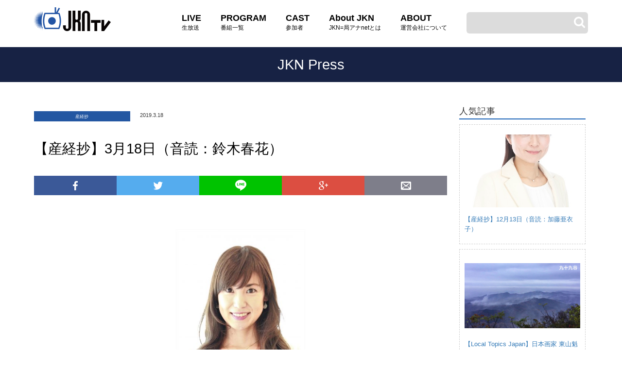

--- FILE ---
content_type: text/html; charset=UTF-8
request_url: http://kyokuananet-ch.com/jknpress/sankei/12258
body_size: 8248
content:
<!DOCTYPE html>
<html lang="en">

<head>
    <meta charset="utf-8">
    <meta http-equiv="X-UA-Compatible" content="IE=edge">
    <meta name="viewport" content="width=device-width,initial-scale=1.0,minimum-scale=1.0,maximum-scale=1.0,user-scalable=no">
	    
    <title>JKN TV │ JKN＝局アナnetがつくるネット放送局</title>
    <meta name="description" content="全国240名の登録がある局アナ経験者がお届けする番組「JKNTV」">
    <meta name="keywords" content="局アナ,JKNTV">
	<link rel="apple-touch-icon" href="sp_icon.png" />
	
    <meta property="og:url" content="" />
			<!-- OGP -->
<meta property="og:type" content="blog">
<meta property="og:description" content="横山秀夫さんの６年ぶりの新作『ノースライト』（新潮社）が話題になっている。警察小説で知られる著者が今度は建築家を主人公にした。題名は、北からの柔らかな光だ。それを取り込み設計した「Ｙ邸」から、施主一家">
<meta property="og:title" content="【産経抄】3月18日（音読：鈴木春花）">
<meta property="og:url" content="http://kyokuananet-ch.com/jknpress/sankei/12258">
<meta property="og:image" content="http://kyokuananet-ch.com/wp/wp-content/uploads/2018/06/suzukiharuka.jpg">
<meta property="og:site_name" content="JKN TV">
<meta property="og:locale" content="ja_JP" />
<!-- /OGP -->
	<!--/CSS/-->
	
	<link rel="icon" sizes="16x16 32x32 48x48 128x128 256x256" href="http://kyokuananet-ch.com/wp/wp-content/themes/jknTV/favicon.ico">
 	<link href="http://kyokuananet-ch.com/wp/wp-content/themes/jknTV/common/css/bootstrap.min.css" rel="stylesheet">
	<link href="http://kyokuananet-ch.com/wp/wp-content/themes/jknTV/common/css/font-awesome.min.css" rel="stylesheet">
	<link rel="stylesheet" type="text/css" href="http://kyokuananet-ch.com/wp/wp-content/themes/jknTV/common/css/slick-theme.css">
	<link rel="stylesheet" type="text/css" href="http://kyokuananet-ch.com/wp/wp-content/themes/jknTV/common/css/slick.css">
	<link href="http://kyokuananet-ch.com/wp/wp-content/themes/jknTV/common/css/style.css" rel="stylesheet">
    	<link href="//fonts.googleapis.com/earlyaccess/notosansjapanese.css" rel='stylesheet' type='text/css'>

    <!--/JS/-->
    
    <!--/GA/-->

    <!--[if lt IE 9]>
    <script type="text/javascript" src="http://html5shim.googlecode.com/svn/trunk/html5.js"></script>
    <![endif]-->

	
<!-- All in One SEO Pack 2.3.11.1 by Michael Torbert of Semper Fi Web Design[-1,-1] -->
<link rel="author" href="https://plus.google.com/b/117384612196658448522/117384612196658448522" />
<meta name="description"  content="横山秀夫さんの６年ぶりの新作『ノースライト』（新潮社）が話題になっている。警察小説で知られる著者が今度は建築家を主人公にした。題名は、北からの柔らかな光だ。それを取り込み設計した「Ｙ邸」から、施主一家が忽然（こつぜん）と消える。・・・（音読：鈴木春花）  産経抄記事" />

<link rel="canonical" href="http://kyokuananet-ch.com/jknpress/sankei/12258" />
<meta property="og:title" content="【産経抄】3月18日（音読：鈴木春花）" />
<meta property="og:type" content="article" />
<meta property="og:url" content="http://kyokuananet-ch.com/jknpress/sankei/12258" />
<meta property="og:image" content="http://kyokuananet-ch.com/wp/wp-content/uploads/2018/06/suzukiharuka.jpg" />
<meta property="og:site_name" content="JKNpress" />
<meta property="fb:admins" content="767590956649738" />
<meta property="og:description" content="横山秀夫さんの６年ぶりの新作『ノースライト』（新潮社）が話題になっている。警察小説で知られる著者が今度は建築家を主人公にした。題名は、北からの柔らかな光だ。それを取り込み設計した「Ｙ邸」から、施主一家が忽然（こつぜん）と消える。・・・（音読：鈴木春花）  産経抄記事" />
<meta property="article:publisher" content="https://www.facebook.com/kyokuana/" />
<meta property="article:published_time" content="2019-03-18T10:00:02Z" />
<meta property="article:modified_time" content="2019-03-19T07:12:59Z" />
<meta name="twitter:card" content="summary" />
<meta name="twitter:site" content="@kyokuananet" />
<meta name="twitter:domain" content="JKNpress（局アナnet）" />
<meta name="twitter:title" content="【産経抄】3月18日（音読：鈴木春花）" />
<meta name="twitter:description" content="横山秀夫さんの６年ぶりの新作『ノースライト』（新潮社）が話題になっている。警察小説で知られる著者が今度は建築家を主人公にした。題名は、北からの柔らかな光だ。それを取り込み設計した「Ｙ邸」から、施主一家が忽然（こつぜん）と消える。・・・（音読：鈴木春花）  産経抄記事" />
<meta name="twitter:image" content="http://kyokuananet-ch.com/wp/wp-content/uploads/2018/06/suzukiharuka.jpg" />
<meta itemprop="image" content="http://kyokuananet-ch.com/wp/wp-content/uploads/2018/06/suzukiharuka.jpg" />
			<script>
			(function(i,s,o,g,r,a,m){i['GoogleAnalyticsObject']=r;i[r]=i[r]||function(){
			(i[r].q=i[r].q||[]).push(arguments)},i[r].l=1*new Date();a=s.createElement(o),
			m=s.getElementsByTagName(o)[0];a.async=1;a.src=g;m.parentNode.insertBefore(a,m)
			})(window,document,'script','//www.google-analytics.com/analytics.js','ga');

			ga('create', 'UA-90318939-1', 'auto');
			
			ga('send', 'pageview');
			</script>
<!-- /all in one seo pack -->
<link rel='dns-prefetch' href='//s0.wp.com' />
<link rel='dns-prefetch' href='//s.w.org' />
		<script type="text/javascript">
			window._wpemojiSettings = {"baseUrl":"https:\/\/s.w.org\/images\/core\/emoji\/2.2.1\/72x72\/","ext":".png","svgUrl":"https:\/\/s.w.org\/images\/core\/emoji\/2.2.1\/svg\/","svgExt":".svg","source":{"concatemoji":"http:\/\/kyokuananet-ch.com\/wp\/wp-includes\/js\/wp-emoji-release.min.js?ver=4.7.29"}};
			!function(t,a,e){var r,n,i,o=a.createElement("canvas"),l=o.getContext&&o.getContext("2d");function c(t){var e=a.createElement("script");e.src=t,e.defer=e.type="text/javascript",a.getElementsByTagName("head")[0].appendChild(e)}for(i=Array("flag","emoji4"),e.supports={everything:!0,everythingExceptFlag:!0},n=0;n<i.length;n++)e.supports[i[n]]=function(t){var e,a=String.fromCharCode;if(!l||!l.fillText)return!1;switch(l.clearRect(0,0,o.width,o.height),l.textBaseline="top",l.font="600 32px Arial",t){case"flag":return(l.fillText(a(55356,56826,55356,56819),0,0),o.toDataURL().length<3e3)?!1:(l.clearRect(0,0,o.width,o.height),l.fillText(a(55356,57331,65039,8205,55356,57096),0,0),e=o.toDataURL(),l.clearRect(0,0,o.width,o.height),l.fillText(a(55356,57331,55356,57096),0,0),e!==o.toDataURL());case"emoji4":return l.fillText(a(55357,56425,55356,57341,8205,55357,56507),0,0),e=o.toDataURL(),l.clearRect(0,0,o.width,o.height),l.fillText(a(55357,56425,55356,57341,55357,56507),0,0),e!==o.toDataURL()}return!1}(i[n]),e.supports.everything=e.supports.everything&&e.supports[i[n]],"flag"!==i[n]&&(e.supports.everythingExceptFlag=e.supports.everythingExceptFlag&&e.supports[i[n]]);e.supports.everythingExceptFlag=e.supports.everythingExceptFlag&&!e.supports.flag,e.DOMReady=!1,e.readyCallback=function(){e.DOMReady=!0},e.supports.everything||(r=function(){e.readyCallback()},a.addEventListener?(a.addEventListener("DOMContentLoaded",r,!1),t.addEventListener("load",r,!1)):(t.attachEvent("onload",r),a.attachEvent("onreadystatechange",function(){"complete"===a.readyState&&e.readyCallback()})),(r=e.source||{}).concatemoji?c(r.concatemoji):r.wpemoji&&r.twemoji&&(c(r.twemoji),c(r.wpemoji)))}(window,document,window._wpemojiSettings);
		</script>
		<style type="text/css">
img.wp-smiley,
img.emoji {
	display: inline !important;
	border: none !important;
	box-shadow: none !important;
	height: 1em !important;
	width: 1em !important;
	margin: 0 .07em !important;
	vertical-align: -0.1em !important;
	background: none !important;
	padding: 0 !important;
}
</style>
<link rel='stylesheet' id='mediaelement-css'  href='http://kyokuananet-ch.com/wp/wp-includes/js/mediaelement/mediaelementplayer.min.css?ver=2.22.0' type='text/css' media='all' />
<link rel='stylesheet' id='wp-mediaelement-css'  href='http://kyokuananet-ch.com/wp/wp-includes/js/mediaelement/wp-mediaelement.min.css?ver=4.7.29' type='text/css' media='all' />
<link rel='stylesheet' id='wordpress-popular-posts-css'  href='http://kyokuananet-ch.com/wp/wp-content/plugins/wordpress-popular-posts/style/wpp.css?ver=3.3.4' type='text/css' media='all' />
<link rel='stylesheet' id='jetpack_css-css'  href='http://kyokuananet-ch.com/wp/wp-content/plugins/jetpack/css/jetpack.css?ver=4.4.5' type='text/css' media='all' />
<script type='text/javascript' src='http://kyokuananet-ch.com/wp/wp-content/plugins/powerpress/player.min.js?ver=4.7.29'></script>
<script type='text/javascript' src='http://kyokuananet-ch.com/wp/wp-includes/js/jquery/jquery.js?ver=1.12.4'></script>
<script type='text/javascript' src='http://kyokuananet-ch.com/wp/wp-includes/js/jquery/jquery-migrate.min.js?ver=1.4.1'></script>
<link rel='https://api.w.org/' href='http://kyokuananet-ch.com/wp-json/' />
<link rel="alternate" type="application/json+oembed" href="http://kyokuananet-ch.com/wp-json/oembed/1.0/embed?url=http%3A%2F%2Fkyokuananet-ch.com%2Fjknpress%2Fsankei%2F12258" />
<link rel="alternate" type="text/xml+oembed" href="http://kyokuananet-ch.com/wp-json/oembed/1.0/embed?url=http%3A%2F%2Fkyokuananet-ch.com%2Fjknpress%2Fsankei%2F12258&#038;format=xml" />
<script type="text/javascript"><!--
function powerpress_pinw(pinw_url){window.open(pinw_url, 'PowerPressPlayer','toolbar=0,status=0,resizable=1,width=460,height=320');	return false;}
//-->
</script>

<link rel='dns-prefetch' href='//v0.wordpress.com'>
<link rel='dns-prefetch' href='//jetpack.wordpress.com'>
<link rel='dns-prefetch' href='//s0.wp.com'>
<link rel='dns-prefetch' href='//s1.wp.com'>
<link rel='dns-prefetch' href='//s2.wp.com'>
<link rel='dns-prefetch' href='//public-api.wordpress.com'>
<link rel='dns-prefetch' href='//0.gravatar.com'>
<link rel='dns-prefetch' href='//1.gravatar.com'>
<link rel='dns-prefetch' href='//2.gravatar.com'>
<link rel='dns-prefetch' href='//widgets.wp.com'>
<style type='text/css'>img#wpstats{display:none}</style>				<!-- WordPress Popular Posts v3.3.4 -->
				<script type="text/javascript">

					var sampling_active = 0;
					var sampling_rate   = 100;
					var do_request = false;

					if ( !sampling_active ) {
						do_request = true;
					} else {
						var num = Math.floor(Math.random() * sampling_rate) + 1;
						do_request = ( 1 === num );
					}

					if ( do_request ) {

						/* Create XMLHttpRequest object and set variables */
						var xhr = ( window.XMLHttpRequest )
						  ? new XMLHttpRequest()
						  : new ActiveXObject( "Microsoft.XMLHTTP" ),
						url = 'http://kyokuananet-ch.com/wp/wp-admin/admin-ajax.php',
						params = 'action=update_views_ajax&token=727484fcb0&wpp_id=12258';
						/* Set request method and target URL */
						xhr.open( "POST", url, true );
						/* Set request header */
						xhr.setRequestHeader( "Content-type", "application/x-www-form-urlencoded" );
						/* Hook into onreadystatechange */
						xhr.onreadystatechange = function() {
							if ( 4 === xhr.readyState && 200 === xhr.status ) {
								if ( window.console && window.console.log ) {
									window.console.log( xhr.responseText );
								}
							}
						};
						/* Send request */
						xhr.send( params );

					}

				</script>
				<!-- End WordPress Popular Posts v3.3.4 -->
				</head>
<body>
<script>
  (function(i,s,o,g,r,a,m){i['GoogleAnalyticsObject']=r;i[r]=i[r]||function(){
  (i[r].q=i[r].q||[]).push(arguments)},i[r].l=1*new Date();a=s.createElement(o),
  m=s.getElementsByTagName(o)[0];a.async=1;a.src=g;m.parentNode.insertBefore(a,m)
  })(window,document,'script','https://www.google-analytics.com/analytics.js','ga');

  ga('create', 'UA-89530723-1', 'auto');
  ga('send', 'pageview');

</script>
    <!-- ヘッダー -->
     <header>
        <nav class="navbar navbar-default">
            <div class="container">
                <div class="navbar-header">
                    <div class="header-left">
                        <h1><a href="/"><img src="http://kyokuananet-ch.com/wp/wp-content/themes/jknTV/common/img/logo.png" alt="" width="158" height="49"></a></h1>
                    </div>
                    <button type="button" class="navbar-toggle" data-toggle="collapse" data-target="#navi">
                        <span class="sr-only">メニュー</span>
                        <span class="icon-bar"></span>
                        <span class="icon-bar"></span>
                        <span class="icon-bar"></span>
                    </button>
                </div>
                <div id="navi" class="collapse navbar-collapse clearfix">
                    <ul class="nav navbar-nav">
                        <li>
                            <a href="/liveprogram/">
                                <p>LIVE</p>
                                <p>生放送</p>
                            </a>
                        </li>
                        <li>
                            <a href="/program/">
                                <p>PROGRAM</p>
                                <p>番組一覧</p>
                            </a>
                        </li>
                        <li>
                            <a href="/cast/">
                                <p>CAST</p>
                                <p>参加者</p>
                            </a>
                        </li>
                        <li>
                            <a href="http://kyokuana.net/about.html" target="_blank">
                                <p>About JKN</p>
                                <p>JKN=局アナnetとは</p>
                            </a>
                        </li>
                        <li>
                            <a href="http://kyokuana.net/corporate.html" target="_blank">
                                <p>ABOUT</p>
                                <p>運営会社について</p>
                            </a>
                        </li>
                    </ul>
                    <div class="input-zone">
            <form role="search" method="get" id="searchform" class="searchform" action="http://kyokuananet-ch.com/">
	<div>
		<label class="screen-reader-text" for="s"></label>
		<input type="text" value="" name="s" id="s" />
		<input type="submit" id="searchsubmit" value="&#xF002" />
	</div>
</form>                    </div>
                </div>
            </div>
        </nav>
    </header>

    <div class="Ttl-wrap">
        <div class="container">
	<h1>JKN Press</h1>
	</div>
	</div>

    <div class="Contents-wrap">
        <div class="container">
            <div class="row row-space10">
<div class="col-md-9">
	<div class="row">
				<div class="col-md-3 fsS icon">	
					<p class="sankei">産経抄</p>
				</div>	
				<div class="col-md-9 fsS">
					<span class="date">2019.3.18</span>
					<span class="New mgl10"></span>
				</div>
				
				<div class="col-md-12 mgt20 mgb20">	
					<h1 class="JKN-ttl">【産経抄】3月18日（音読：鈴木春花）</h1>
				</div>

				<div class="col-md-12 pdb20">
					<div class="ninja_onebutton pdb20 Bdb2_dash_blue">
					<script type="text/javascript">
					//<![CDATA[
					(function(d){
					if(typeof(window.NINJA_CO_JP_ONETAG_BUTTON_88691335285c136db6082ef909ee3b4f)=='undefined'){
						document.write("<sc"+"ript type='text\/javascript' src='\/\/omt.shinobi.jp\/b\/88691335285c136db6082ef909ee3b4f'><\/sc"+"ript>");
					}else{
						window.NINJA_CO_JP_ONETAG_BUTTON_88691335285c136db6082ef909ee3b4f.ONETAGButton_Load();}
					})(document);
					//]]>
					</script><span class="ninja_onebutton_hidden" style="display:none;">http://kyokuananet-ch.com/jknpress/sankei/12258</span><span style="display:none;" class="ninja_onebutton_hidden">【産経抄】3月18日（音読：鈴木春花）</span>
					</div>
				</div>
				<div class="col-md-12 mgt20 text-center">	
					<div class="column-img"><img width="347" height="520" src="http://kyokuananet-ch.com/wp/wp-content/uploads/2018/06/suzukiharuka.jpg" class="attachment-full size-full wp-post-image" alt="" srcset="http://kyokuananet-ch.com/wp/wp-content/uploads/2018/06/suzukiharuka.jpg 347w, http://kyokuananet-ch.com/wp/wp-content/uploads/2018/06/suzukiharuka-200x300.jpg 200w" sizes="(max-width: 347px) 100vw, 347px" /></div>
				</div>
				<div class="col-md-12 mgt20">	
											<p>横山秀夫さんの６年ぶりの新作『ノースライト』（新潮社）が話題になっている。警察小説で知られる著者が今度は建築家を主人公にした。題名は、北からの柔らかな光だ。それを取り込み設計した「Ｙ邸」から、施主一家が忽然（こつぜん）と消える。・・・（音読：<a href="http://kyokuana.net/profile.html?id=349" target="_blank" rel="noopener noreferrer">鈴木春花</a>）</p>
<p><img title="sitelink" src="http://kyokuananet-ch.com/wp/wp-content/uploads/2012/12/sitelink.gif" alt="" width="16" height="16" /><a href="https://special.sankei.com/f/sankeisyo/article/20190318/0001.html" target="_blank" rel="noopener noreferrer"> 産経抄記事</a></p>
<div class="powerpress_player" id="powerpress_player_2933"><audio class="wp-audio-shortcode" id="audio-12258-2" preload="none" style="width: 100%;" controls="controls"><source type="audio/mpeg" src="http://kyokuananet-ch.com/wp/wp-content/uploads/audio//1903181.mp3?_=2" /><a href="http://kyokuananet-ch.com/wp/wp-content/uploads/audio//1903181.mp3">http://kyokuananet-ch.com/wp/wp-content/uploads/audio//1903181.mp3</a></audio></div><p class="powerpress_links powerpress_links_mp3">Podcast: <a href="http://kyokuananet-ch.com/wp/wp-content/uploads/audio//1903181.mp3" class="powerpress_link_pinw" target="_blank" title="Play in new window" onclick="return powerpress_pinw('http://kyokuananet-ch.com/?powerpress_pinw=12258-podcast');" rel="nofollow">Play in new window</a> | <a href="http://kyokuananet-ch.com/wp/wp-content/uploads/audio//1903181.mp3" class="powerpress_link_d" title="Download" rel="nofollow" download="1903181.mp3">Download</a></p><!--powerpress_player-->															</div>
	</div>
</div>

                <aside class="col-md-3 RightNavi">
                    <div class="row">
                        <div class="col-sm-12">
<div class="blockTitle">
	<h2>人気記事</h2>
</div>

<div class="Bd1_dash_ccc mgb10">
<div class="row pd10">
<!-- サムネイルの表示 -->
<div class="col-md-12 col-sm-4 col-xs-4">
	<a href="http://kyokuananet-ch.com/jknpress/sankei/13719">
		<div class="ImgRight"><img width="347" height="520" src="http://kyokuananet-ch.com/wp/wp-content/uploads/2017/10/kato.jpg" class="attachment-post-thumbnail size-post-thumbnail wp-post-image" alt="" srcset="http://kyokuananet-ch.com/wp/wp-content/uploads/2017/10/kato.jpg 347w, http://kyokuananet-ch.com/wp/wp-content/uploads/2017/10/kato-200x300.jpg 200w" sizes="(max-width: 347px) 100vw, 347px" /></div>
	</a>
</div>

<!-- タイトルの表示 -->
<div class="col-md-12 col-sm-8 col-xs-8 pdt5">
		<a href="http://kyokuananet-ch.com/jknpress/sankei/13719" title="【産経抄】12月13日（音読：加藤亜衣子）">【産経抄】12月13日（音読：加藤亜衣子）</a>
</div>
</div>
</div>

<div class="Bd1_dash_ccc mgb10">
<div class="row pd10">
<!-- サムネイルの表示 -->
<div class="col-md-12 col-sm-4 col-xs-4">
	<a href="http://kyokuananet-ch.com/jknpress/local-topics-japan/9300">
		<div class="ImgRight"><img width="1280" height="720" src="http://kyokuananet-ch.com/wp/wp-content/uploads/2016/12/SnapShot1.jpg" class="attachment-post-thumbnail size-post-thumbnail wp-post-image" alt="" srcset="http://kyokuananet-ch.com/wp/wp-content/uploads/2016/12/SnapShot1.jpg 1280w, http://kyokuananet-ch.com/wp/wp-content/uploads/2016/12/SnapShot1-300x168.jpg 300w, http://kyokuananet-ch.com/wp/wp-content/uploads/2016/12/SnapShot1-1024x576.jpg 1024w" sizes="(max-width: 1280px) 100vw, 1280px" /></div>
	</a>
</div>

<!-- タイトルの表示 -->
<div class="col-md-12 col-sm-8 col-xs-8 pdt5">
		<a href="http://kyokuananet-ch.com/jknpress/local-topics-japan/9300" title="【Local Topics Japan】日本画家 東山魁夷が描いた風景～九十九谷">【Local Topics Japan】日本画家 東山魁夷が描いた風景～九十九谷</a>
</div>
</div>
</div>

<div class="Bd1_dash_ccc mgb10">
<div class="row pd10">
<!-- サムネイルの表示 -->
<div class="col-md-12 col-sm-4 col-xs-4">
	<a href="http://kyokuananet-ch.com/jknpress/local-topics-japan/9610">
		<div class="ImgRight"><img width="1280" height="720" src="http://kyokuananet-ch.com/wp/wp-content/uploads/2017/02/hachijo-2.jpg" class="attachment-post-thumbnail size-post-thumbnail wp-post-image" alt="" srcset="http://kyokuananet-ch.com/wp/wp-content/uploads/2017/02/hachijo-2.jpg 1280w, http://kyokuananet-ch.com/wp/wp-content/uploads/2017/02/hachijo-2-300x169.jpg 300w, http://kyokuananet-ch.com/wp/wp-content/uploads/2017/02/hachijo-2-768x432.jpg 768w, http://kyokuananet-ch.com/wp/wp-content/uploads/2017/02/hachijo-2-1024x576.jpg 1024w" sizes="(max-width: 1280px) 100vw, 1280px" /></div>
	</a>
</div>

<!-- タイトルの表示 -->
<div class="col-md-12 col-sm-8 col-xs-8 pdt5">
		<a href="http://kyokuananet-ch.com/jknpress/local-topics-japan/9610" title="【Local Topics Japan】『常春の島』 東京・八丈島">【Local Topics Japan】『常春の島』 東京・八丈島</a>
</div>
</div>
</div>

<div class="Bd1_dash_ccc mgb10">
<div class="row pd10">
<!-- サムネイルの表示 -->
<div class="col-md-12 col-sm-4 col-xs-4">
	<a href="http://kyokuananet-ch.com/jknpress/local-topics-japan/9775">
		<div class="ImgRight"><img width="1280" height="720" src="http://kyokuananet-ch.com/wp/wp-content/uploads/2017/03/SnapShot1.jpg" class="attachment-post-thumbnail size-post-thumbnail wp-post-image" alt="" srcset="http://kyokuananet-ch.com/wp/wp-content/uploads/2017/03/SnapShot1.jpg 1280w, http://kyokuananet-ch.com/wp/wp-content/uploads/2017/03/SnapShot1-300x169.jpg 300w, http://kyokuananet-ch.com/wp/wp-content/uploads/2017/03/SnapShot1-768x432.jpg 768w, http://kyokuananet-ch.com/wp/wp-content/uploads/2017/03/SnapShot1-1024x576.jpg 1024w" sizes="(max-width: 1280px) 100vw, 1280px" /></div>
	</a>
</div>

<!-- タイトルの表示 -->
<div class="col-md-12 col-sm-8 col-xs-8 pdt5">
		<a href="http://kyokuananet-ch.com/jknpress/local-topics-japan/9775" title="春の「ワインツーリズムやまなし」">春の「ワインツーリズムやまなし」</a>
</div>
</div>
</div>

<div class="Bd1_dash_ccc mgb10">
<div class="row pd10">
<!-- サムネイルの表示 -->
<div class="col-md-12 col-sm-4 col-xs-4">
	<a href="http://kyokuananet-ch.com/jknpress/sankei/9524">
		<div class="ImgRight"><img width="362" height="520" src="http://kyokuananet-ch.com/wp/wp-content/uploads/2016/12/suzuki.jpg" class="attachment-post-thumbnail size-post-thumbnail wp-post-image" alt="" srcset="http://kyokuananet-ch.com/wp/wp-content/uploads/2016/12/suzuki.jpg 362w, http://kyokuananet-ch.com/wp/wp-content/uploads/2016/12/suzuki-208x300.jpg 208w" sizes="(max-width: 362px) 100vw, 362px" /></div>
	</a>
</div>

<!-- タイトルの表示 -->
<div class="col-md-12 col-sm-8 col-xs-8 pdt5">
		<a href="http://kyokuananet-ch.com/jknpress/sankei/9524" title="【産経抄】1月26日（音読：鈴木春花）">【産経抄】1月26日（音読：鈴木春花）</a>
</div>
</div>
</div>


                        </div>
                    </div>
                </aside>

</div>
</div>
</div>


    <aside class="media-zone">
        <hr/>
        <h4>CHANNEL<br/><span>チャンネル登録</span></h4>
        <div class="container">
            <div class="row banner-wrap row-space5">
                <div class="col-sm-4 col-xs-4">
                    <a href="https://www.youtube.com/c/JKNTV+?sub_confirmation=1" target="_blank">
                        <img src="http://kyokuananet-ch.com/wp/wp-content/uploads/2017/09/youtube.png" alt="">
                    </a>
                </div>
                <div class="col-sm-4 col-xs-4">
                    <a href="https://freshlive.tv/jkntv" target="_blank">
                        <img src="http://kyokuananet-ch.com/wp/wp-content/uploads/2017/06/fresh.jpg" alt="">
                    </a>
                </div>
                <div class="col-sm-4 col-xs-4">
                    <a href="https://videotopics.yahoo.co.jp/brand/kyokuananet" target="_blank">
                        <img src="http://kyokuananet-ch.com/wp/wp-content/uploads/2017/06/yahoo.jpg" alt="">
                    </a>
                </div>
            </div>
        </div>
    </aside>


  <nav class="pr-zone">
        <div class="to-top">
            <a href="" title="" id="to-top"><i class="fa fa-chevron-circle-up" aria-hidden="true"></i><br>PageTop</a>
        </div>
    </nav>
    <footer id="footer">
        <div class="container">
            <div class="footer-wrap">
                <div class="footer-line">
                    <div class="footer-logo">
                        <a href="http://kyokuana.net/index.html" title="" target="_blank"><img src="http://kyokuananet-ch.com/wp/wp-content/themes/jknTV/common/img/logo2.png" alt=""></a>
                    </div>
                    <div class="footer-icon">
                        <a href="http://lt-j.com" title="" target="_blank"><img src="http://kyokuananet-ch.com/wp/wp-content/themes/kyokuana_theme2016/common/images/footer-icon1.png"></a>
                        <a href="https://www.facebook.com/kyokuana/" title="" target="_blank"><img src="http://kyokuananet-ch.com/wp/wp-content/themes/kyokuana_theme2016/common/images/footer-icon2.png"></a>
                        <a href="https://twitter.com/kyokuananet" title="" target="_blank"><img src="http://kyokuananet-ch.com/wp/wp-content/themes/kyokuana_theme2016/common/images/footer-icon3.png"></a>
                        <a href="https://www.youtube.com/user/sankeikyokuana" title="" target="_blank"><img src="http://kyokuananet-ch.com/wp/wp-content/themes/kyokuana_theme2016/common/images/footer-icon4.png"></a>
                        <a href="http://officiallist.videotopics.yahoo.co.jp/brand/video/?bid=kyokuananet" title="" target="_blank"><img src="http://kyokuananet-ch.com/wp/wp-content/themes/kyokuana_theme2016/common/images/footer-icon5.png"></a>
                    </div>
                </div>
                <div class="footer-txt">
                    <a href="http://kyokuana.net/about.html" title="" target="_blank">JKN＝局アナnetとは</a>|<a href="http://kyokuana.net/corporate.html" title="" target="_blank">運営会社</a>|<a href="http://kyokuana.net/inquiry.html" title="" target="_blank">お問い合わせ</a>|<a href="http://kyokuana.net/policy.html" title="" target="_blank">個人情報の取り扱い</a>
                    <p><small>copyright © 2014 Kyokuana net Co., Ltd. All Rights Reserved.</small></p>
                </div>
            </div>
        </div>
    </footer>
    <script src="http://kyokuananet-ch.com/wp/wp-content/themes/jknTV/common/js/jquery-3.1.1.min.js" type="text/javascript"></script>
    <script src="http://kyokuananet-ch.com/wp/wp-content/themes/jknTV/common/js/bootstrap.min.js" type="text/javascript"></script>
    <script src="http://kyokuananet-ch.com/wp/wp-content/themes/jknTV/common/js/common.js" type="text/javascript"></script>
    <script src="http://kyokuananet-ch.com/wp/wp-content/themes/jknTV/common/js/jquery.matchHeight-min.js " type="text/javascript"></script>
    <script src="http://kyokuananet-ch.com/wp/wp-content/themes/jknTV/common/js/slick.min.js" type="text/javascript"></script>
    <script src="http://kyokuananet-ch.com/wp/wp-content/themes/jknTV/common/js/jquery.infinitescroll.min.js" type="text/javascript"></script>
    <script type="text/javascript">
        $(document).ready(function(){
            wW = $(window).width();
            items = wW / 148;
            $('#LoopSlide').slick({
                arrows: false,
                autoplay: true,
                autoplaySpeed: 0,
                cssEase: 'linear',
                speed: 1000,
                slidesToShow:items,
                slidesToScroll: 1,
            });
        });
    </script>
    <script type="text/javascript">
        $(document).ready(function(){
            $('.JknPress-panel').matchHeight();
            $('.cast-list').matchHeight();
            $('.index-news-sec').matchHeight();
            $('.news-ttl').matchHeight();
        });
    </script>
<script type="text/javascript">
jQuery(function($) {
    $('#IndexNews').infinitescroll({
        navSelector: ".pageNavi", // ナビゲーション要素を指定
        nextSelector: ".pageNavi a",
        itemSelector: "#IndexNews" // 表示させる要素を指定
    });
});
</script>

</body>

</html>
<script type='text/javascript' src='http://stats.wp.com/e-202604.js' async defer></script>
<script type='text/javascript'>
	_stq = window._stq || [];
	_stq.push([ 'view', {v:'ext',j:'1:4.4.5',blog:'121812800',post:'12258',tz:'9',srv:'kyokuananet-ch.com'} ]);
	_stq.push([ 'clickTrackerInit', '121812800', '12258' ]);
</script>


--- FILE ---
content_type: text/html; charset=UTF-8
request_url: http://kyokuananet-ch.com/wp/wp-admin/admin-ajax.php
body_size: 72
content:
WPP: OK. Execution time: 0.011806 seconds

--- FILE ---
content_type: text/css
request_url: http://kyokuananet-ch.com/wp/wp-content/themes/jknTV/common/css/style.css
body_size: 6413
content:
@charset 'utf-8';
body,
h1,
h2,
h3,
h4,
h5,
h6,
ul,
ol,
li,
dl,
dt,
dd,
div,
p,
form,
fieldset {
    margin: 0;
    padding: 0;
}

li {
    list-style: none;
}

th {
    font-weight: normal;
}

em {
    font-style: normal;
}

sup {
    position: relative;
    height: 0;
    vertical-align: text-top;
    font-size: .46em;
    _vertical-align: top;
}

article,
aside,
details,
figcaption,
figure,
footer,
header,
main,
menu,
nav,
section,
summary {
    display: block;
}

.Spacer {
    clear: both;
    margin: 0;
    padding: 0;
}

img {
    margin: 0;
    padding: 0;
    border: 0;
    text-decoration: none;
}


/*  Float設定 */

.flL {
    float: left !important;
}

.flR {
    float: right !important;
}

.flt_None {
    float: none !important;
}


/*マージン設定*/

.mg0 {
    margin: 0 !important;
}

.mg10 {
    margin: 10px !important;
}

.mg20 {
    margin: 20px !important;
}

.mgl0 {
    margin-left: 0 !important;
}

.mgl2 {
    margin-left: 2px !important;
}

.mgl5 {
    margin-left: 5px !important;
}

.mgl10 {
    margin-left: 10px !important;
}

.mgl20 {
    margin-left: 20px !important;
}

.mgl30 {
    margin-left: 30px !important;
}

.mgl40 {
    margin-left: 40px !important;
}

.mgl50 {
    margin-left: 50px !important;
}

.mgl60 {
    margin-left: 60px !important;
}

.mgl70 {
    margin-left: 70px !important;
}

.mgl80 {
    margin-left: 80px !important;
}

.mgl90 {
    margin-left: 90px !important;
}

.mgl100 {
    margin-left: 100px !important;
}

.mgl120 {
    margin-left: 120px !important;
}

.mgl121 {
    margin-left: 121px !important;
}

.mgr0 {
    margin-right: 0 !important;
}

.mgr2 {
    margin-right: 2px !important;
}

.mgr5 {
    margin-right: 5px !important;
}

.mgr10 {
    margin-right: 10px !important;
}

.mgr20 {
    margin-right: 20px !important;
}

.mgr30 {
    margin-right: 30px !important;
}

.mgr40 {
    margin-right: 40px !important;
}

.mgr50 {
    margin-right: 50px !important;
}

.mgr60 {
    margin-right: 60px !important;
}

.mgr70 {
    margin-right: 70px !important;
}

.mgr80 {
    margin-right: 80px !important;
}

.mgr90 {
    margin-right: 90px !important;
}

.mgr100 {
    margin-right: 100px !important;
}

.mgt0 {
    margin-top: 0 !important;
}

.mgt1 {
    margin-top: 1px !important;
}

.mgt2 {
    margin-top: 2px !important;
}

.mgt5 {
    margin-top: 5px !important;
}

.mgt7 {
    margin-top: 7px !important;
}

.mgt8 {
    margin-top: 8px !important;
}

.mgt10 {
    margin-top: 10px !important;
}

.mgtm10 {
    margin-top: -10px !important;
}

.mgt15 {
    margin-top: 15px !important;
}

.mgt20 {
    margin-top: 20px !important;
}

.mgt25 {
    margin-top: 25px !important;
}

.mgt30 {
    margin-top: 30px !important;
}

.mgt40 {
    margin-top: 40px !important;
}

.mgt50 {
    margin-top: 50px !important;
}

.mgt60 {
    margin-top: 60px !important;
}

.mgt70 {
    margin-top: 70px !important;
}

.mgt80 {
    margin-top: 80px !important;
}

.mgt90 {
    margin-top: 90px !important;
}

.mgt100 {
    margin-top: 100px !important;
}

.mgt203 {
    margin-top: 203px !important;
}

.mgb0 {
    margin-bottom: 0 !important;
}

.mgb5 {
    margin-bottom: 5px !important;
}

.mgb10 {
    margin-bottom: 10px !important;
}

.mgb20 {
    margin-bottom: 20px !important;
}

.mgb30 {
    margin-bottom: 30px !important;
}

.mgb40 {
    margin-bottom: 40px !important;
}

.mgb50 {
    margin-bottom: 50px !important;
}

.mgb60 {
    margin-bottom: 60px !important;
}

.mgb70 {
    margin-bottom: 70px !important;
}

.mgb80 {
    margin-bottom: 80px !important;
}

.mgb90 {
    margin-bottom: 90px !important;
}

.mgb100 {
    margin-bottom: 100px !important;
}

.mglrauto {
    float: none !important;
    margin-right: auto !important;
    margin-left: auto !important;
}

@media (max-width: 991px) {
    .sp_mgt10 {
        margin-top: 10px;
    }
}

.pd0 {
    padding: 0 !important;
}

.pd3 {
    padding: 3px !important;
}

.pd5 {
    padding: 5px !important;
}

.pd10 {
    padding: 10px !important;
}

.pd15 {
    padding: 15px !important;
}

.pd20 {
    padding: 20px !important;
}

.pdl0 {
    padding-left: 0 !important;
}

.pdl2 {
    padding-left: 2px !important;
}

.pdl5 {
    padding-left: 5px !important;
}

.pdl10 {
    padding-left: 10px !important;
}

.pdl20 {
    padding-left: 20px !important;
}

.pdl30 {
    padding-left: 30px !important;
}

.pdl40 {
    padding-left: 40px !important;
}

.pdl50 {
    padding-left: 50px !important;
}

.pdl60 {
    padding-left: 60px !important;
}

.pdl70 {
    padding-left: 70px !important;
}

.pdl80 {
    padding-left: 80px !important;
}

.pdl90 {
    padding-left: 90px !important;
}

.pdl100 {
    padding-left: 100px !important;
}

.pdr0 {
    padding-right: 0 !important;
}

.pdr2 {
    padding-right: 2px !important;
}

.pdr10 {
    padding-right: 10px !important;
}

.pdr20 {
    padding-right: 20px !important;
}

.pdr30 {
    padding-right: 30px !important;
}

.pdr40 {
    padding-right: 40px !important;
}

.pdr50 {
    padding-right: 50px !important;
}

.pdr60 {
    padding-right: 60px !important;
}

.pdr70 {
    padding-right: 70px !important;
}

.pdr80 {
    padding-right: 80px !important;
}

.pdr90 {
    padding-right: 90px !important;
}

.pdlr00 {
    padding-right: 100px !important;
}

.pdt0 {
    padding-top: 0 !important;
}

.pdt1 {
    padding-top: 1px !important;
}

.pdt2 {
    padding-top: 2px !important;
}

.pdt5 {
    padding-top: 5px !important;
}

.pdt7 {
    padding-top: 7px !important;
}

.pdt10 {
    padding-top: 10px !important;
}

.pdt13 {
    padding-top: 13px !important;
}

.pdt15 {
    padding-top: 15px !important;
}

.pdt17 {
    padding-top: 17px !important;
}

.pdt20 {
    padding-top: 20px !important;
}

.pdt23 {
    padding-top: 23px !important;
}

.pdt30 {
    padding-top: 30px !important;
}

.pdt40 {
    padding-top: 40px !important;
}

.pdt50 {
    padding-top: 50px !important;
}

.pdt60 {
    padding-top: 60px !important;
}

.pdt70 {
    padding-top: 70px !important;
}

.pdt80 {
    padding-top: 80px !important;
}

.pdt90 {
    padding-top: 90px !important;
}

.pdt100 {
    padding-top: 100px !important;
}

.pdb0 {
    padding-bottom: 0 !important;
}

.pdb5 {
    padding-bottom: 5px !important;
}

.pdb10 {
    padding-bottom: 10px !important;
}

.pdb15 {
    padding-bottom: 15px !important;
}

.pdb20 {
    padding-bottom: 20px !important;
}

.pdb30 {
    padding-bottom: 30px !important;
}

.pdb40 {
    padding-bottom: 40px !important;
}

.pdb50 {
    padding-bottom: 50px !important;
}

.pdb60 {
    padding-bottom: 60px !important;
}

.pdb70 {
    padding-bottom: 70px !important;
}

.pdb80 {
    padding-bottom: 80px !important;
}

.pdb90 {
    padding-bottom: 90px !important;
}

.pdb100 {
    padding-bottom: 100px !important;
}

.w0p {
    width: 0 !important;
}

.w10p {
    width: 10% !important;
}

.w15p {
    width: 15% !important;
}

.w20p {
    width: 20% !important;
}

.w30p {
    width: 30% !important;
}

.w40p {
    width: 40% !important;
}

.w50p {
    width: 50% !important;
}

.w55p {
    width: 55% !important;
}

.w60p {
    width: 60% !important;
}

.w70p {
    width: 70% !important;
}

.w75p {
    width: 75% !important;
}

.w80p {
    width: 80% !important;
}

.w90p {
    width: 90% !important;
}

.w100p {
    width: 100% !important;
}

.w16p {
    width: 16.666666% !important;
}


/*display*/

.dpb {
    display: block !important;
}

.dpn {
    display: none !important;
}

.dpi {
    display: inline-block !important;
}

.dpt {
    display: table !important;
}

.dptc {
    display: table-cell !important;
}


/*Tx talign */

.VaCnt {
    vertical-align: middle !important;
}

.Vatop {
    vertical-align: top !important;
}

.Vabot {
    vertical-align: bottom !important;
}


/*Posittiohn*/

.Abs {
    position: absolute;
}

.Rel {
    position: relative;
}

.Fix {
    position: fixed;
}

.Sta {
    position: static;
}


/*font*/

h1 {
    font-size: 2.26em;
    color: #fff;
}

	.Ttl-wrap{
		background-color: #172244;
		padding: 20px 0px;
		text-align: center;
		margin-bottom: 40px;
	}

	h1.JKN-ttl {
		color: #000;
	}

h2 {
    font-size: 1.7em;
}

	h2.JKNPress-ttl {
		font-size: 1.9em;
		font-weight: bold;
		line-height: .9;
		color: #172244;
		padding-bottom: 5px;
		border-bottom: 3px solid #172244;
	}
	.index-news-sec h2{
		display: none;
	}

h3 {
    font-size: 1.36em;
    font-weight: bold;
}

h5 {
    font-weight: bold;
}

.fwB {
    font-weight: bold !important;
}

.fwN {
    font-weight: normal !important;
}

.fsIcon {
    font-size: 1.8em !important;
}

.fsIconL {
    font-size: 2.6em !important;
}

.fsSS {
    font-size: .6em !important;
}

.fsS {
    font-size: .85em !important;
}

.fsM {
    font-size: 1.0em !important;
}

.fsMM {
    font-size: 1.1em !important;
}

.fsL {
    font-size: 1.2em !important;
}

.fsLL {
    font-size: 1.4em !important;
}

.fsLLL {
    font-size: 1.7em !important;
}

.tex_dec_n {
    text-decoration: none !important;
}

.w-spc-n {
    white-space: nowrap;
}


.Bd_dash_ccc {
    border-bottom: 1px dashed #ccc;
}

.Bd1_dash_ccc {
    border: 1px dashed #ccc;
}

/*	icon */
.icon {
    color: #fff;
}

.icon .sankei {
    background-color: #2357a2;
    font-size: .85em !important;
    text-align: center;
    padding: 3px !important;
}

.icon .local-topics-japan {
    background-color: #e21a3c;
    font-size: .85em !important;
    text-align: center;
    padding: 3px !important;
}

.fb-like-box{
	width: 100% !important;
}


/*--------------------------------------
bootstrap空白設定
--------------------------------------*/

.row-space0,
.row-space0 .row {
    margin-right: 0;
    margin-left: 0;
}

.row-space0 div[class^='col-'] {
    padding-right: 0;
    padding-left: 0;
}

.row-space5,
.row-space5 .row {
    margin-right: -5px;
    margin-left: -5px;
}

.row-space5 div[class^='col-'] {
    padding-top: 5px;
    padding-right: 5px;
    padding-bottom: 5px;
    padding-left: 5px;
}

.row-space10,
.row-space10 .row {
    margin-right: -10px;
    margin-left: -10px;
}

.row-space10 div[class^='col-'] {
    padding-top: 10px;
    padding-right: 10px;
    padding-bottom: 10px;
    padding-left: 10px;
}

.row-space15,
.row-space15 .row {
    margin-right: -15px;
    margin-left: -15px;
}

.row-space15 div[class^='col-'] {
    padding-right: 15px;
    padding-left: 15px;
}


/*--------------------------------------
body
--------------------------------------*/

body {
    font-family: Arial, Helvetica, "Hiragino Kaku Gothic ProN", "ヒラギノ角ゴ Pro W3", Meiryo, sans-serif;
    line-height: 1.6;
    text-size-adjust: none;
    font-size: 13px;
    background-color: rgb(255, 255, 255);
}


/*--------------------------------------
Header
--------------------------------------*/

.header-left {
    display: flex;
    display: -webkit-flex;
    align-items: center;
    -webkit-align-items: center;
    width: auto;
    margin: 0;
}

.header-left img {
    width: auto;
}

.navbar-toggle {
    margin: 10px 0;
}

.navbar-toggle:hover,
.navbar-toggle:focus {
    background-color: rgba(255, 255, 255, .3) !important;
}

.navbar-default {
    margin-bottom: 0;
    padding: 15px 0 25px 0;
    border: 0;
    border-radius: 0;
    background: #fff;
}

.navbar-collapse {
    margin-top: 7px !important;
    padding: 0 !important;
    border: 0;
}

.navbar-collapse > a {
    display: block;
    margin-left: 10px;
    padding: 5px 10px;
    text-align: center;
    white-space: nowrap;
    font-weight: bold;
    color: #112860;
    border-radius: 4px;
    background: #fff;
}

.navbar-header {
    float: left;
    margin: 0;
}

.navbar-nav {
    margin-left: auto;
}

.navbar-nav li {
    position: relative;
    height: 50px;
    padding-right: 40px;
    text-align: center;
}

.navbar-nav > li > a {
    display: flex;
    display: -webkit-flex;
    flex-direction: column;
    -webkit-flex-direction: column;
    align-items: flex-start;
    -webkit-align-items: flex-start;
    justify-content: center;
    -webkit-justify-content: center;
    width: 100%;
    height: 100%;
    padding: 0 !important;
}

.navbar-nav a > p {
    color: #000;
}

.navbar-nav a > p:first-of-type {
    font-size: 1.4em;
    font-weight: bold;
}

.navbar-nav a > p:nth-of-type(2) {
    font-size: .9em;
}

.navbar-collapse > .input-zone {
    position: relative;
    width: 250px;
}

.navbar-collapse > .input-zone label {
    display:block;
    margin-bottom:0;
}

.navbar-collapse .input-zone  input[type="text"] {
    width: 100%;
    padding: 10px 40px 10px 10px;
    font-size: 1.2em;
    border: none;
    border-radius: 6px;
    outline: none;
    background: #dcdcdc;
}
.navbar-collapse .input-zone  input[type="submit"] {
    font-family:FontAwesome;
    font-size:25px;
    color: #fff;
    border:none;
    background:none;
    position:absolute;
    right:0;
    top:0;
    outline:none;
}

@media(max-width:1199px) {
    .navbar-collapse {
        width: 100%;
    }
}

@media (min-width:767px) {
    .navbar-collapse.collapse {
        display: flex !important;
        display: -webkit-flex !important;
        align-items: center;
        -webkit-align-items: center;
    }
}

@media screen and (max-width:991px) and (min-width:768px) {
    .navbar-collapse.collapse {
        flex-direction: column;
        -webkit-flex-direction: column;
        align-items: flex-end;
        -webkit-align-items: flex-end;
        float: right;
        width: calc(100% - 158px);
    }
    .navbar-nav {
        display: flex;
        justify-content: space-between;
        -webkit-justify-content: space-between;
        width: 100%;
    }
    .navbar-nav li {
        padding-right: 0;
    }
}

@media (max-width: 767px) {
    .navbar-collapse {
        width: 100%;
        margin: 0 !important;
    }
    .navbar-collapse > a {
        margin-left: 0;
    }
    .navbar-nav li {
        padding: 0;
    }
    .navbar-nav {
        width: 100%;
        margin: 7.5px 0;
    }
    .navbar-nav li {
        width: 100%;
        border-right: none;
        border-bottom: 1px solid #e4e4e4;
        border-left: none !important;
    }
    .header-left {
        display: flex;
        display: -webkit-flex;
        width: auto;
        margin-right: auto;
    }
    .navbar-header {
        display: flex;
        display: -webkit-flex;
        align-items: center;
        -webkit-align-items: center;
        justify-content: space-between;
        -webkit-justify-content: space-between;
        width: 100%;
        margin: 10px 0 !important;
    }
    .navbar-collapse > .input-zone {
        width: 100%;
    }
}

/*JKN Press*/

.mainImg {
    position: relative;
    background-size: cover;
    height: 300px;
    text-align: center;
    overflow: hidden;
}

.mainImg > video {
    width: 100%;
    z-index: -1;
    position: absolute;
    top: 0;
    bottom: 0;
    right: 0;
    left: 0;
    margin: auto;
}

.mainImg h1 {
    font-family: "Roboto Slab" , sans-serif !important;
    color: #fff;
    margin: auto;
    font-size: 4.6em !important;
    line-height: 1.0;
    font-weight: bold;
    padding-top: 90px;
    text-shadow: 2px 2px 8px rgba(0,0,0,0.30);
}

.mainImg P {
    color: #fff;
    margin: auto;
    font-size: 1.2em;
    font-weight: bold;
    letter-spacing: 0.06em;
    text-shadow: 2px 2px 8px rgba(0,0,0,0.30);
}


/*Proguram*/

.ProgramMainImg {
    position: relative;
    background-size: cover;
    height: auto;
    text-align: center;
    overflow: hidden;
	background-color: #e6e6e6;
	padding: 20px 0px;
}

.ProgramMainImg > iframe {
	width: 100% !important;
}

/*--------------------------------------
 section
--------------------------------------*/

.news-panel {
    display: block;
    color: #000 !important;
    text-decoration: none !important;
}

.news-img {
    position: relative;
    margin-bottom: 20px;
}

.news-img > img {
    width: 100%;
    height: auto;
}

.new-tag {
    position: absolute;
    top: 0;
    right: 0;
    display: table;
    width: 45px;
    height: 45px;
    text-align: center;
    text-align: center;
    color: #fff;
    background: #ff0404;
}

.new-tag > p {
    display: table-cell;
    vertical-align: middle;
    font-size: .9em;
    line-height: 1;
}

.date-tag {
    position: absolute;
    bottom: 0;
    padding: 5px 10px;
    color: #fff;
    background: #009985;
    transform: translateY(50%);
}

.news-txt .news-ttl {
    padding: 10px 0;
    text-align: left;
    font-size: 1.5em;
    line-height: 1.3;
    color: #2355a5;
}

.news-txt .news-read{
    font-size: .9em;
}

/* JknPress	*/

.JknPress-panel {
    display: block;
    color: #000 !important;
    text-decoration: none !important;
}

.JknPress-img {
    position: relative;
    width:100%;
    margin-bottom: 20px;
}
.JknPress-img-wrap {
    width:100%;
    height:100%;
    max-width:170px;
    max-height:170px;
    position:absolute;
    left:0;
    top:0;
    bottom:0;
    right:0;
    margin:auto;
    overflow:hidden;
    border-radius:50%;
}
.JknPress-img:before{
    content:'';
    display:block;
    padding-top:100%;
}

.JknPress-img-wrap > img {
    position:absolute;
    top:-100%;
    bottom:-100%;
    right:-100%;
    left:-100%;
    margin:auto;
    width:  100%;
    height: auto;
}

.cast-list  .JknPress-img {
    margin-bottom:0;
}

.cast-list .JknPress-img-wrap {
    max-width:200px;
    max-height:200px;
}

.cast-list  .JknPress-txt > p:first-of-type {
    text-align:center;
    font-weight:bold;
    font-size:1.8em;
}
.cast-list  .JknPress-txt > p:nth-of-type(2){
    margin-top:10px;
    font-size:1.1em;
}

/* Program	*/

.Program-panel {
    display: block;
    color: #000 !important;
    text-decoration: none !important;
	padding-top:20px;
}

.Program-txt .Program-ttl {
    padding: 10px 0;
    font-size: 2.4em;
    line-height: 1;
}

.Program-txt .Program-tag {
	margin-bottom: 30px;
}


.Program-txt .Program-read{
    font-size: .9em;
}

.Program-panel h2{
	margin: 20px 0px 20px;
	 font-weight: bold;
}


/* もっと見る	*/

.readmore {
    display: block;
    padding: 20px 0;
    text-align: center;
    font-size: 1.4em;
    line-height: .9em;
    color: #000;
    background: #dcdcdc;
	 border-radius: 8px;
}

.readmore i {
    margin-right: 6px;
}


/*	JknPress */

.ImgZoneIndex{
	position: relative;
	width: 100%;
	height:300px;
	 overflow: hidden;
}

.ImgZoneIndex img{
	width: auto;
	height: 100%;
		position: absolute;
	top:0;
	bottom: 0;
	left: 0;
	right: 0;
	 margin: auto;	
}
.column-img {
    width:100%;
    height:400px;
    position:relative;
    overflow:hidden;
}
.column-img img {
    position:absolute;
    width:auto;
    height:100%;
    max-height:400px;
    margin:auto;
    top:-100%;
    bottom:-100%;
    right:-100%;
    left:-100%;
}

/*ナビバー*/

.RightNavi Img{
	width: 100%;
	height: auto;
}

.blockTitle h2{
    border-bottom: 2px solid #1D65B8;
    font-size: 1.4em;
    letter-spacing: 0.04em;
    padding-bottom: 5px;
	margin-bottom:10px;
}

.ImgRight{
    position: relative;
    width: 100%;
    height: 150px;
    overflow: hidden;
}

.ImgRight img {
    /*width: auto;
    height: 100%;*/
    position: absolute;
    top: 0;
    bottom: 0;
    left: 0;
    right: 0;
    margin: auto;
}

/*--------------------------------------
aside
--------------------------------------*/

.aside-ttl {
    font-size: 1.7em;
    font-weight: normal;
	padding-bottom: 5px;
    border-bottom: 3px solid #2357a2;
}

.side-ranking {
    margin-top: 1px;
    padding: 10px;
    background: #dcdcdc;
}

.side-ranking > a + a,
.side-ranking > div + div {
    margin-top: 10px;
}

.rank-No {
    position: relative;
    display: flex;
    display: -webkit-flex;
    align-items: center;
    -webkit-align-items: center;
    padding: 10px;
    background: #fff;
    text-decoration: none !important;
}

.rank-icon {
    margin: 0 4px 3px 3px;
}

.rank-No:before {
    position: absolute;
    top: 0;
    left: 7px;
}

.No1:before {
    content: url(../img/No1.png);
}

.No2:before {
    content: url(../img/No2.png);
}

.No3:before {
    content: url(../img/No3.png);
}

.rank-No > p {
    padding-left: 10px;
    font-size: 1.1em;
    font-weight: bold;
    color: #000;
}

.notice {
    padding: 10px;
    background: #fff;
}

.notice > p:first-of-type {
    display: inline-block;
    padding: 6px 13px;
    font-size: 1.1em;
    color: #fff;
    background: #009985;
}

.notice > p:nth-of-type(n + 2) {
    padding: 5px 5px 0 5px;
    line-height: 1.4;
}

.media-zone {
    margin-top: 40px;
    text-align: center;
}
body .media-zone:nth-of-type(2){
    display:none;
}

.media-zone hr {
    margin: 0;
    border: .5px solid #172244;
}

.media-zone h4 {
    display: inline-block;
    padding: 0 25px;
    font-size: 1.9em;
    font-weight: bold;
    line-height: .9;
    color: #172244;
    background: #fff;
    transform: translateY(-50%);
}

.media-zone h4 > span {
    font-size: .5em;
    font-weight: normal;
}

	.media-zone-index {
		text-align: center;
		background-color: #ededef;
		padding: 20px 0px;
	}
	.media-zone-index h4 {
		padding: 0 25px;
		font-size: 1.9em;
		font-weight: bold;
		line-height: .9;
		color: #172244;
	}

	.media-zone-index h4 > span {
		font-size: .5em;
		font-weight: normal;
	}


.banner-wrap a {
    display: block;
    width: 100%;
}

.banner-wrap img {
    width: 70%;
}
@media(max-width:767px){
    .banner-wrap img {
        width:100%;
    }
}

/*--------------------------------------
ページャ
--------------------------------------*/

.pagination {
    display:block;
    padding: 20px 0;
    position: relative;
    font-size: 14px;
    line-height: 1em;
    text-align: center;
}
.pagination-box {
    display: inline-block;
}
.pagination span, .pagination a {
    display: block;
    float: left;
    margin: 2px 2px 2px 0;
    padding: 10px 14px 10px 14px;
    text-decoration: none;
    width: auto;
    color: #fff;
    background: #172244;
}
.pagination .page-txt {
    background: none;
    color: #172244;
    display:block;
    float:none;
}
.pagination a:hover{
    color: #172244;
    background:#fff ;
}
.pagination .current{
    padding: 10px 14px 10px 14px;
    color: #172244;
    background:#fff ;
}
@media only screen and (max-width: 500px) {
    .pagination {
        font-size: 12px;
        line-height: 12px;
    }
    .pagination span, .pagination a {
        padding: 7px 10px 7px 10px;
    }
    .pagination .current{
        padding: 7px 10px 7px 10px;
    }
}

/*--------------------------------------
スライダー
--------------------------------------*/

.main-zone {
    position: relative;
    width: 100%;
    background: url(../img/main-back.gif);
}

.main-zone > h2 {
    padding: 10px 0;
    text-align: center;
    font-size: 2em;
    line-height: 1;
    color: #fff;
    background: #2355a5;
}

.main-zone > .container {
    position: relative;
}

.on-air {
    position: absolute;
    top: 0;
    left: 0;
    display: flex;
    display: -webkit-flex;
    flex-direction: column;
    -webkit-flex-direction: column;
    align-items: flex-start;
    -webkit-align-items: flex-start;
    justify-content: space-between;
    -webkit-justify-content: space-between;
    width: 80px;
    height: 80px;
    padding: 5px;
    color: #fff;
    background: #ff0404;
}

.on-air > p {
    line-height: 1;
}

.on-air > p:nth-of-type(n+2) {
    font-size: 2em;
    font-weight: bold;
    line-height: .9;
}

.movie-wrap {
    width: 70%;
    margin: auto;
    padding: 20px 0;
}

.slide-back {
    overflow: hidden;
    padding: 10px 0;
    background: #172244;
}

.slick-slide a{
    width:143px;
    display:block;
}
.slick-slide a > img{
    width:100%;
    height:auto;
}

@media(max-width:767px) {
    .on-air {
        position: static;
    }
    .movie-wrap {
        width: 100%;
    }
}


/*--------------------------------------
フッター
--------------------------------------*/

.pr-zone {
    position: relative;
    margin-top: 40px;
    padding: 0 0 10px 0;
    background-color: #ededef;
}

.pr-zone:after {
    position: absolute;
    top: -20px;
    right: 0;
    left: 0;
    display: block;
    width: 0;
    height: 0;
    margin: auto;
    border-right: 25px solid transparent;
    border-bottom: 20px solid #ededef;
    border-left: 25px solid transparent;
    content: '';
}

.to-top {
    padding-top: 2px;
    padding-bottom: 0;
    text-align: center;
}

.to-top a {
    font-size: .9em;
    font-weight: bold;
    color: #172244;
}

.to-top i {
    font-size: 2.1em;
}

#footer {
    position: relative;
    padding: 20px 0;
    color: #fff;
    background-color: #172244;
}

.footer-wrap {
    display: flex;
    display: -webkit-flex;
    justify-content: space-between;
    -webkit-justify-content: space-between;
    flex-wrap: wrap;
    -webkit-flex-wrap: wrap;
}

.footer-line {
    display: flex;
    display: -webkit-flex;
    flex-wrap: wrap;
    -webkit-flex-wrap: wrap;
}

.footer-logo {
    padding-right: 20px;
}

.footer-logo img {
    width: 100%;
}

.footer-icon {
    align-items: center;
    padding: 15px 0 5px;
    border-left: 1px solid #fff;
}

.footer-icon a {
    margin: 0 10px;
    text-decoration: none !important;
}

.footer-txt {
    padding-top: 15px;
}

.footer-txt a {
    margin-right: 10px;
    color: #fff;
}

.footer-txt a + a {
    margin-left: 10px;
}

.powerpress_player {
    margin-top: 10px;
    padding: 5px 10px 0 10px;
    border: 1px solid #ccc;
}

.powerpress_links {
    padding: 3px 10px 2px 10px;
    background-color: #ddd !important;
}

#IndexNews iframe {
    width: 100%;
}


/*  Icon  */

.icon{
	color: #fff;
}

.icon .podcast{
	background-color: #f39d37;
	font-size: .85em !important;
	text-align: center;
	padding:3px !important;
}

.icon .local-topics-japan{
	background-color: #e21a3c;
	font-size: .85em !important;
	text-align: center;
	padding:3px !important;
}

.icon .sankeibiz{
	background-color: #a50000;
	font-size: .85em !important;
	text-align: center;
	padding:3px !important;
}

.icon .sankei{
	background-color: #2357a2;
	font-size: .85em !important;
	text-align: center;
	padding:3px !important;
}

.icon .bookspickup{
	background-color: #38b18d;
	font-size: .85em !important;
	text-align: center;
	padding:3px !important;
}

--- FILE ---
content_type: text/plain
request_url: https://www.google-analytics.com/j/collect?v=1&_v=j102&a=694194736&t=pageview&_s=1&dl=http%3A%2F%2Fkyokuananet-ch.com%2Fjknpress%2Fsankei%2F12258&ul=en-us%40posix&dt=JKN%20TV%20%E2%94%82%20JKN%EF%BC%9D%E5%B1%80%E3%82%A2%E3%83%8Anet%E3%81%8C%E3%81%A4%E3%81%8F%E3%82%8B%E3%83%8D%E3%83%83%E3%83%88%E6%94%BE%E9%80%81%E5%B1%80&sr=1280x720&vp=1280x720&_u=IEBAAEABAAAAACAAI~&jid=1863310680&gjid=687913439&cid=1400646046.1769041967&tid=UA-90318939-1&_gid=1648347030.1769041967&_r=1&_slc=1&z=259578014
body_size: -451
content:
2,cG-PTZ3EGE3WN

--- FILE ---
content_type: application/javascript
request_url: http://x9.shinobi.jp/track?cid=453134534&ref=&jsref=http%3A%2F%2Fkyokuananet-ch.com%2Fjknpress%2Fsankei%2F12258&time=1769041969641&x9uid=fe793af7-d786-4c3a-8f0b-39e8538b7d04&imuid=null&picked=%7B%22453134534-109%22%3A%7B%22language%22%3A%22en-US%40posix%22%2C%22session_id%22%3A%224ab9a482-147b-4843-a223-a0dd82719a37%22%7D%7D&callback=__chikayo__.callback.C_1769041969628_3828&uid=a3fa38a6-7ded-4537-85bb-8c1be17c5c2f
body_size: 106
content:
__chikayo__.callback.C_1769041969628_3828('a3fa38a6-7ded-4537-85bb-8c1be17c5c2f');